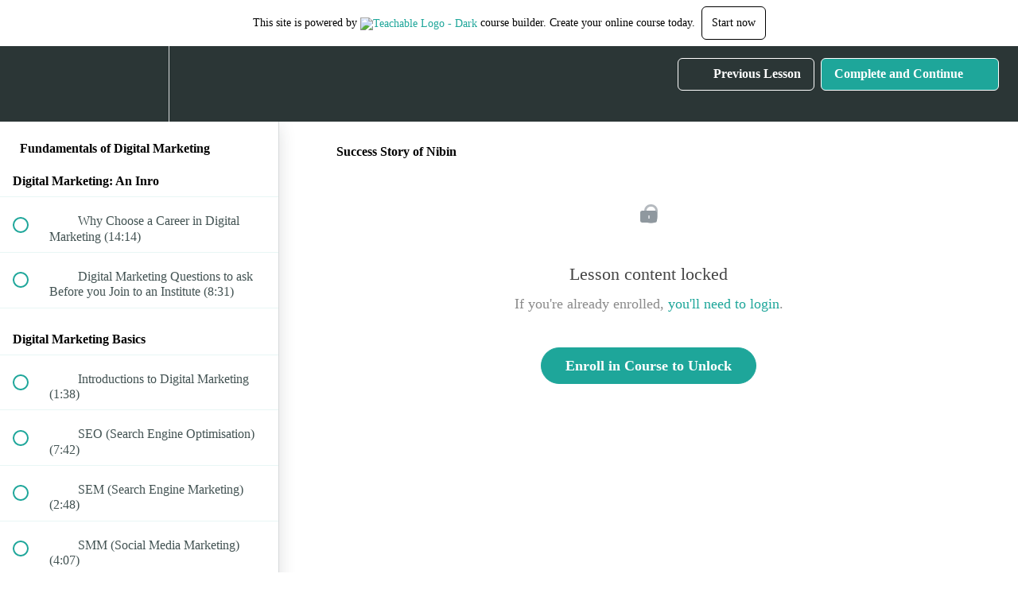

--- FILE ---
content_type: application/javascript; charset=UTF-8
request_url: https://hub.avivdigital.com/cdn-cgi/challenge-platform/h/g/scripts/jsd/fd468eb09fcf/main.js?
body_size: 4554
content:
window._cf_chl_opt={uTFG0:'g'};~function(J2,X,E,U,z,N,h,g){J2=Y,function(K,D,JF,J1,T,P){for(JF={K:369,D:279,T:265,P:337,a:291,c:299,V:286,C:339,I:341},J1=Y,T=K();!![];)try{if(P=parseInt(J1(JF.K))/1*(parseInt(J1(JF.D))/2)+parseInt(J1(JF.T))/3+-parseInt(J1(JF.P))/4+parseInt(J1(JF.a))/5+parseInt(J1(JF.c))/6+parseInt(J1(JF.V))/7+parseInt(J1(JF.C))/8*(-parseInt(J1(JF.I))/9),D===P)break;else T.push(T.shift())}catch(a){T.push(T.shift())}}(J,283334),X=this||self,E=X[J2(322)],U={},U[J2(377)]='o',U[J2(320)]='s',U[J2(312)]='u',U[J2(330)]='z',U[J2(300)]='n',U[J2(276)]='I',U[J2(316)]='b',z=U,X[J2(375)]=function(K,D,T,P,Js,Jb,Jg,J7,C,I,x,B,L,Q){if(Js={K:351,D:348,T:290,P:351,a:348,c:344,V:360,C:368,I:344,k:360,v:371,x:304,B:295,L:302,Q:376},Jb={K:349,D:295,T:284},Jg={K:285,D:329,T:315,P:268},J7=J2,null===D||D===void 0)return P;for(C=n(D),K[J7(Js.K)][J7(Js.D)]&&(C=C[J7(Js.T)](K[J7(Js.P)][J7(Js.a)](D))),C=K[J7(Js.c)][J7(Js.V)]&&K[J7(Js.C)]?K[J7(Js.I)][J7(Js.k)](new K[(J7(Js.C))](C)):function(y,J8,o){for(J8=J7,y[J8(Jb.K)](),o=0;o<y[J8(Jb.D)];y[o]===y[o+1]?y[J8(Jb.T)](o+1,1):o+=1);return y}(C),I='nAsAaAb'.split('A'),I=I[J7(Js.v)][J7(Js.x)](I),x=0;x<C[J7(Js.B)];B=C[x],L=f(K,D,B),I(L)?(Q='s'===L&&!K[J7(Js.L)](D[B]),J7(Js.Q)===T+B?V(T+B,L):Q||V(T+B,D[B])):V(T+B,L),x++);return P;function V(y,o,J6){J6=Y,Object[J6(Jg.K)][J6(Jg.D)][J6(Jg.T)](P,o)||(P[o]=[]),P[o][J6(Jg.P)](y)}},N=J2(338)[J2(277)](';'),h=N[J2(371)][J2(304)](N),X[J2(306)]=function(K,D,Ja,J9,T,P,V,C){for(Ja={K:275,D:295,T:295,P:274,a:268,c:317},J9=J2,T=Object[J9(Ja.K)](D),P=0;P<T[J9(Ja.D)];P++)if(V=T[P],'f'===V&&(V='N'),K[V]){for(C=0;C<D[T[P]][J9(Ja.T)];-1===K[V][J9(Ja.P)](D[T[P]][C])&&(h(D[T[P]][C])||K[V][J9(Ja.a)]('o.'+D[T[P]][C])),C++);}else K[V]=D[T[P]][J9(Ja.c)](function(I){return'o.'+I})},g=function(Jj,Jo,Jy,JQ,JL,Jq,Jt,D,T,P){return Jj={K:362,D:323},Jo={K:326,D:326,T:268,P:326,a:326,c:296,V:326,C:331,I:268,k:331},Jy={K:295},JQ={K:352},JL={K:295,D:331,T:285,P:329,a:315,c:315,V:352,C:268,I:268,k:268,v:268,x:326,B:268,L:268,Q:296},Jq={K:269,D:331},Jt=J2,D=String[Jt(Jj.K)],T={'h':function(a){return null==a?'':T.g(a,6,function(c,JU){return JU=Y,JU(Jq.K)[JU(Jq.D)](c)})},'g':function(V,C,I,Jz,x,B,L,Q,y,o,j,S,R,A,W,G,M,J0){if(Jz=Jt,V==null)return'';for(B={},L={},Q='',y=2,o=3,j=2,S=[],R=0,A=0,W=0;W<V[Jz(JL.K)];W+=1)if(G=V[Jz(JL.D)](W),Object[Jz(JL.T)][Jz(JL.P)][Jz(JL.a)](B,G)||(B[G]=o++,L[G]=!0),M=Q+G,Object[Jz(JL.T)][Jz(JL.P)][Jz(JL.a)](B,M))Q=M;else{if(Object[Jz(JL.T)][Jz(JL.P)][Jz(JL.c)](L,Q)){if(256>Q[Jz(JL.V)](0)){for(x=0;x<j;R<<=1,C-1==A?(A=0,S[Jz(JL.C)](I(R)),R=0):A++,x++);for(J0=Q[Jz(JL.V)](0),x=0;8>x;R=1&J0|R<<1.39,A==C-1?(A=0,S[Jz(JL.I)](I(R)),R=0):A++,J0>>=1,x++);}else{for(J0=1,x=0;x<j;R=J0|R<<1,A==C-1?(A=0,S[Jz(JL.k)](I(R)),R=0):A++,J0=0,x++);for(J0=Q[Jz(JL.V)](0),x=0;16>x;R=R<<1.26|1&J0,C-1==A?(A=0,S[Jz(JL.v)](I(R)),R=0):A++,J0>>=1,x++);}y--,y==0&&(y=Math[Jz(JL.x)](2,j),j++),delete L[Q]}else for(J0=B[Q],x=0;x<j;R=1&J0|R<<1.6,A==C-1?(A=0,S[Jz(JL.C)](I(R)),R=0):A++,J0>>=1,x++);Q=(y--,0==y&&(y=Math[Jz(JL.x)](2,j),j++),B[M]=o++,String(G))}if(Q!==''){if(Object[Jz(JL.T)][Jz(JL.P)][Jz(JL.c)](L,Q)){if(256>Q[Jz(JL.V)](0)){for(x=0;x<j;R<<=1,A==C-1?(A=0,S[Jz(JL.I)](I(R)),R=0):A++,x++);for(J0=Q[Jz(JL.V)](0),x=0;8>x;R=R<<1|J0&1,C-1==A?(A=0,S[Jz(JL.B)](I(R)),R=0):A++,J0>>=1,x++);}else{for(J0=1,x=0;x<j;R=R<<1.14|J0,C-1==A?(A=0,S[Jz(JL.L)](I(R)),R=0):A++,J0=0,x++);for(J0=Q[Jz(JL.V)](0),x=0;16>x;R=R<<1|J0&1.35,C-1==A?(A=0,S[Jz(JL.B)](I(R)),R=0):A++,J0>>=1,x++);}y--,y==0&&(y=Math[Jz(JL.x)](2,j),j++),delete L[Q]}else for(J0=B[Q],x=0;x<j;R=R<<1|J0&1,C-1==A?(A=0,S[Jz(JL.B)](I(R)),R=0):A++,J0>>=1,x++);y--,y==0&&j++}for(J0=2,x=0;x<j;R=R<<1|J0&1,C-1==A?(A=0,S[Jz(JL.v)](I(R)),R=0):A++,J0>>=1,x++);for(;;)if(R<<=1,A==C-1){S[Jz(JL.C)](I(R));break}else A++;return S[Jz(JL.Q)]('')},'j':function(a,JH){return JH=Jt,null==a?'':a==''?null:T.i(a[JH(Jy.K)],32768,function(c,Jr){return Jr=JH,a[Jr(JQ.K)](c)})},'i':function(V,C,I,Jf,x,B,L,Q,y,o,j,S,R,A,W,G,J0,M){for(Jf=Jt,x=[],B=4,L=4,Q=3,y=[],S=I(0),R=C,A=1,o=0;3>o;x[o]=o,o+=1);for(W=0,G=Math[Jf(Jo.K)](2,2),j=1;j!=G;M=R&S,R>>=1,R==0&&(R=C,S=I(A++)),W|=(0<M?1:0)*j,j<<=1);switch(W){case 0:for(W=0,G=Math[Jf(Jo.D)](2,8),j=1;j!=G;M=R&S,R>>=1,0==R&&(R=C,S=I(A++)),W|=j*(0<M?1:0),j<<=1);J0=D(W);break;case 1:for(W=0,G=Math[Jf(Jo.K)](2,16),j=1;j!=G;M=S&R,R>>=1,0==R&&(R=C,S=I(A++)),W|=j*(0<M?1:0),j<<=1);J0=D(W);break;case 2:return''}for(o=x[3]=J0,y[Jf(Jo.T)](J0);;){if(A>V)return'';for(W=0,G=Math[Jf(Jo.K)](2,Q),j=1;j!=G;M=S&R,R>>=1,R==0&&(R=C,S=I(A++)),W|=j*(0<M?1:0),j<<=1);switch(J0=W){case 0:for(W=0,G=Math[Jf(Jo.P)](2,8),j=1;j!=G;M=R&S,R>>=1,R==0&&(R=C,S=I(A++)),W|=(0<M?1:0)*j,j<<=1);x[L++]=D(W),J0=L-1,B--;break;case 1:for(W=0,G=Math[Jf(Jo.a)](2,16),j=1;j!=G;M=S&R,R>>=1,0==R&&(R=C,S=I(A++)),W|=(0<M?1:0)*j,j<<=1);x[L++]=D(W),J0=L-1,B--;break;case 2:return y[Jf(Jo.c)]('')}if(0==B&&(B=Math[Jf(Jo.V)](2,Q),Q++),x[J0])J0=x[J0];else if(L===J0)J0=o+o[Jf(Jo.C)](0);else return null;y[Jf(Jo.I)](J0),x[L++]=o+J0[Jf(Jo.k)](0),B--,o=J0,B==0&&(B=Math[Jf(Jo.a)](2,Q),Q++)}}},P={},P[Jt(Jj.D)]=T.h,P}(),b();function n(K,Ji,J5,D){for(Ji={K:290,D:275,T:361},J5=J2,D=[];null!==K;D=D[J5(Ji.K)](Object[J5(Ji.D)](K)),K=Object[J5(Ji.T)](K));return D}function f(K,D,T,JZ,J4,P){J4=(JZ={K:293,D:344,T:354,P:344,a:370},J2);try{return D[T][J4(JZ.K)](function(){}),'p'}catch(V){}try{if(null==D[T])return void 0===D[T]?'u':'x'}catch(C){return'i'}return K[J4(JZ.D)][J4(JZ.T)](D[T])?'a':D[T]===K[J4(JZ.P)]?'p5':D[T]===!0?'T':D[T]===!1?'F':(P=typeof D[T],J4(JZ.a)==P?H(K,D[T])?'N':'f':z[P]||'?')}function H(K,D,Jm,J3){return Jm={K:378,D:285,T:324,P:315,a:274,c:301},J3=J2,D instanceof K[J3(Jm.K)]&&0<K[J3(Jm.K)][J3(Jm.D)][J3(Jm.T)][J3(Jm.P)](D)[J3(Jm.a)](J3(Jm.c))}function l(JC,JO,K,D,T,P){return JC={K:373,D:266,T:266,P:365},JO=J2,K=X[JO(JC.K)],D=3600,T=Math[JO(JC.D)](+atob(K.t)),P=Math[JO(JC.T)](Date[JO(JC.P)]()/1e3),P-T>D?![]:!![]}function F(Jc,JJ,T,P,a,c,V){JJ=(Jc={K:273,D:363,T:309,P:318,a:308,c:340,V:336,C:321,I:270,k:283,v:333,x:340,B:311},J2);try{return T=E[JJ(Jc.K)](JJ(Jc.D)),T[JJ(Jc.T)]=JJ(Jc.P),T[JJ(Jc.a)]='-1',E[JJ(Jc.c)][JJ(Jc.V)](T),P=T[JJ(Jc.C)],a={},a=KZfL4(P,P,'',a),a=KZfL4(P,P[JJ(Jc.I)]||P[JJ(Jc.k)],'n.',a),a=KZfL4(P,T[JJ(Jc.v)],'d.',a),E[JJ(Jc.x)][JJ(Jc.B)](T),c={},c.r=a,c.e=null,c}catch(C){return V={},V.r={},V.e=C,V}}function i(P,a,Jx,JE,c,V,C,I,k,v,x,B){if(Jx={K:345,D:288,T:373,P:332,a:374,c:358,V:342,C:380,I:287,k:355,v:310,x:372,B:307,L:347,Q:319,y:303,o:374,j:272,S:359,R:280,A:364,W:374,G:282,e:294,d:325,M:335,J0:379,Jq:346,JB:323},JE=J2,!m(.01))return![];V=(c={},c[JE(Jx.K)]=P,c[JE(Jx.D)]=a,c);try{C=X[JE(Jx.T)],I=JE(Jx.P)+X[JE(Jx.a)][JE(Jx.c)]+JE(Jx.V)+C.r+JE(Jx.C),k=new X[(JE(Jx.I))](),k[JE(Jx.k)](JE(Jx.v),I),k[JE(Jx.x)]=2500,k[JE(Jx.B)]=function(){},v={},v[JE(Jx.L)]=X[JE(Jx.a)][JE(Jx.Q)],v[JE(Jx.y)]=X[JE(Jx.o)][JE(Jx.j)],v[JE(Jx.S)]=X[JE(Jx.o)][JE(Jx.R)],v[JE(Jx.A)]=X[JE(Jx.W)][JE(Jx.G)],x=v,B={},B[JE(Jx.e)]=V,B[JE(Jx.d)]=x,B[JE(Jx.M)]=JE(Jx.J0),k[JE(Jx.Jq)](g[JE(Jx.JB)](B))}catch(L){}}function b(JG,JW,JR,Jn,K,D,T,P,a){if(JG={K:373,D:367,T:298,P:297,a:350,c:350,V:357,C:289,I:289},JW={K:298,D:297,T:289},JR={K:305},Jn=J2,K=X[Jn(JG.K)],!K)return;if(!l())return;(D=![],T=K[Jn(JG.D)]===!![],P=function(JN,c){(JN=Jn,!D)&&(D=!![],c=F(),Z(c.r,function(V){s(K,V)}),c.e&&i(JN(JR.K),c.e))},E[Jn(JG.T)]!==Jn(JG.P))?P():X[Jn(JG.a)]?E[Jn(JG.c)](Jn(JG.V),P):(a=E[Jn(JG.C)]||function(){},E[Jn(JG.I)]=function(Jh){Jh=Jn,a(),E[Jh(JW.K)]!==Jh(JW.D)&&(E[Jh(JW.T)]=a,P())})}function J(Jd){return Jd='success,890571wEhqgO,floor,onload,push,n9cLvX4HkPDRaCGJ0oi3Mhb-TuzByfA6wd1exFjgrsW7SQNEZmIYU+qKl25Vp8Ot$,clientInformation,detail,fvZZm6,createElement,indexOf,keys,bigint,split,status,178rietoM,QKbrq5,sid,XOMn3,navigator,splice,prototype,877051dkJjPh,XMLHttpRequest,error,onreadystatechange,concat,382145tkpCFt,random,catch,errorInfoObject,length,join,loading,readyState,1864074IcKhyD,number,[native code],isNaN,chlApiUrl,bind,error on cf_chl_props,nZlNH7,ontimeout,tabIndex,style,POST,removeChild,undefined,cloudflare-invisible,event,call,boolean,map,display: none,OOUF6,string,contentWindow,document,TcIduyPIqP,toString,chctx,pow,stringify,xhr-error,hasOwnProperty,symbol,charAt,/cdn-cgi/challenge-platform/h/,contentDocument,postMessage,source,appendChild,887112FCnHTt,_cf_chl_opt;KNEqH2;URvKb1;fYyPt8;iYSva3;PFUFS5;PVOaD4;cTQlY3;UqXk5;KNBj1;ufnVg7;CGIa2;tyhN0;hqRub8;KZfL4;nZlNH7;Wffcb8;gGaE6,6063656tEOWnn,body,9DistKE,/b/ov1/0.5295433792173166:1762572778:gvlPX7iUt9GxrC-h6fErlntI0XXuq-MJAG85FLLbYXw/,http-code:,Array,msg,send,chlApiSitekey,getOwnPropertyNames,sort,addEventListener,Object,charCodeAt,parent,isArray,open,onerror,DOMContentLoaded,uTFG0,chlApiRumWidgetAgeMs,from,getPrototypeOf,fromCharCode,iframe,chlApiClientVersion,now,/jsd/r/0.5295433792173166:1762572778:gvlPX7iUt9GxrC-h6fErlntI0XXuq-MJAG85FLLbYXw/,api,Set,5099FvqEnl,function,includes,timeout,__CF$cv$params,_cf_chl_opt,KZfL4,d.cookie,object,Function,jsd,/invisible/jsd'.split(','),J=function(){return Jd},J()}function s(T,P,Je,Jp,a,c,V){if(Je={K:313,D:367,T:264,P:335,a:281,c:314,V:264,C:353,I:334,k:335,v:288,x:271,B:353},Jp=J2,a=Jp(Je.K),!T[Jp(Je.D)])return;P===Jp(Je.T)?(c={},c[Jp(Je.P)]=a,c[Jp(Je.a)]=T.r,c[Jp(Je.c)]=Jp(Je.V),X[Jp(Je.C)][Jp(Je.I)](c,'*')):(V={},V[Jp(Je.k)]=a,V[Jp(Je.a)]=T.r,V[Jp(Je.c)]=Jp(Je.v),V[Jp(Je.x)]=P,X[Jp(Je.B)][Jp(Je.I)](V,'*'))}function Z(K,D,Jv,Jw,Jk,JI,JK,T,P){Jv={K:373,D:287,T:355,P:310,a:332,c:374,V:358,C:366,I:367,k:372,v:307,x:267,B:356,L:346,Q:323,y:327},Jw={K:328},Jk={K:278,D:278,T:264,P:343},JI={K:372},JK=J2,T=X[JK(Jv.K)],P=new X[(JK(Jv.D))](),P[JK(Jv.T)](JK(Jv.P),JK(Jv.a)+X[JK(Jv.c)][JK(Jv.V)]+JK(Jv.C)+T.r),T[JK(Jv.I)]&&(P[JK(Jv.k)]=5e3,P[JK(Jv.v)]=function(JD){JD=JK,D(JD(JI.K))}),P[JK(Jv.x)]=function(JT){JT=JK,P[JT(Jk.K)]>=200&&P[JT(Jk.D)]<300?D(JT(Jk.T)):D(JT(Jk.P)+P[JT(Jk.K)])},P[JK(Jv.B)]=function(JX){JX=JK,D(JX(Jw.K))},P[JK(Jv.L)](g[JK(Jv.Q)](JSON[JK(Jv.y)](K)))}function Y(O,K,D){return D=J(),Y=function(T,X,E){return T=T-264,E=D[T],E},Y(O,K)}function m(K,JV,JY){return JV={K:292},JY=J2,Math[JY(JV.K)]()>K}}()